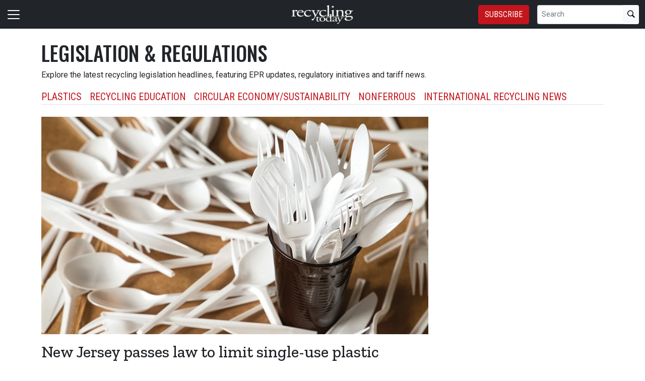

--- FILE ---
content_type: text/html; charset=utf-8
request_url: https://www.recyclingtoday.com/tag/getcontentlist/?urlSlug=legislation-regulations&viewName=_ContentList&limit=10&offset=0&excludedContentItemIds=1141445&excludedContentItemIds=1141290&excludedContentItemIds=1141281&excludedContentItemIds=1141266&page=1
body_size: 3043
content:

	<div class="card border-bottom py-3">
		<div class="row g-2">
				<div class="col-md-4 pe-0 pe-md-3">
					<a href="/news/reconomy-acquires-majority-stake-in-libcycle-to-strengthen-leadership-in-european-battery-circular-economy/">
						<img class="img-fluid" src="/remote/aHR0cHM6Ly9naWVjZG4uYmxvYi5jb3JlLndpbmRvd3MubmV0L2ZpbGV1cGxvYWRzL2ltYWdlLzIwMjYvMDEvMTUvcmVjb25vbXktbGliY3ljbGUtd2ViLmpwZw.MZKc-31eARc.jpg?format=webp" alt="" />
					</a>
				</div>
			<div class="col-md-8">
				<div class="card-body pt-0 ps-0">
					<h3 class="card-title title h5 fw-bold">
						<a href="/news/reconomy-acquires-majority-stake-in-libcycle-to-strengthen-leadership-in-european-battery-circular-economy/" class="link-dark text-decoration-none">Reconomy acquires majority stake in LiBCycle</a>
					</h3>
					<p class="card-text summary text-muted">The transaction comes as the first generation of electric vehicles reaches end-of-life, bringing increasing volumes of used batteries and new material streams to the market.</p>
					<span class="card-text byline fw-bold small"> <span class="text-primary">January 15, 2026</span></span>
				</div>
			</div>
		</div>
	</div>
	<div class="card border-bottom py-3">
		<div class="row g-2">
				<div class="col-md-4 pe-0 pe-md-3">
					<a href="/news/usa-trump-proclamation-critical-minerals-nickel-cobalt-rare-earths-import-negotiations-tariffs/">
						<img class="img-fluid" src="/remote/aHR0cHM6Ly9naWVjZG4uYmxvYi5jb3JlLndpbmRvd3MubmV0L2ZpbGV1cGxvYWRzL2ltYWdlLzIwMjYvMDEvMTUvbG9ja2hlZWRmMzV3ZWIuanBn.P1L6wI8ipfo.jpg?format=webp" alt="" />
					</a>
				</div>
			<div class="col-md-8">
				<div class="card-body pt-0 ps-0">
					<h3 class="card-title title h5 fw-bold">
						<a href="/news/usa-trump-proclamation-critical-minerals-nickel-cobalt-rare-earths-import-negotiations-tariffs/" class="link-dark text-decoration-none">White House seeks critical minerals import reductions</a>
					</h3>
					<p class="card-text summary text-muted">A mid-January proclamation from President Donald Trump lists cobalt, nickel and rare earth elements as commodities where import &quot;adjustments&#x201D; could be sought.</p>
					<span class="card-text byline fw-bold small"> <span class="text-primary">January 15, 2026</span></span>
				</div>
			</div>
		</div>
	</div>
	<div class="card border-bottom py-3">
		<div class="row g-2">
				<div class="col-md-4 pe-0 pe-md-3">
					<a href="/news/steel-usa-congress-caucus-testimony-schenider-usa-tariffs-china-overcapacity/">
						<img class="img-fluid" src="/remote/aHR0cHM6Ly9naWVjZG4uYmxvYi5jb3JlLndpbmRvd3MubmV0L2ZpbGV1cGxvYWRzL2ltYWdlLzIwMjYvMDEvMTUvc2NobmVpZGVydGVzdGltb255d2ViLmpwZw.Qr6g9FJlBoc.jpg?format=webp" alt="" />
					</a>
				</div>
			<div class="col-md-8">
				<div class="card-body pt-0 ps-0">
					<h3 class="card-title title h5 fw-bold">
						<a href="/news/steel-usa-congress-caucus-testimony-schenider-usa-tariffs-china-overcapacity/" class="link-dark text-decoration-none">Steel industry executives urge tariff vigilance</a>
					</h3>
					<p class="card-text summary text-muted">Executives from recycled steel producers Nucor and Steel Dynamics were among those who testified at a Congressional Steel Caucus session in Washington.</p>
					<span class="card-text byline fw-bold small"> <span class="text-primary">January 15, 2026</span></span>
				</div>
			</div>
		</div>
	</div>
		<div id="native-8922cdf6-97b8-4b34-aa0f-f8dacfcf5699" class="card border-bottom py-3"></div>
		<script>
            advertisementPlacements = [
                {
                    divId: 'native-8922cdf6-97b8-4b34-aa0f-f8dacfcf5699',
                    advertisementTypeIds: [23],
                    position: 'Inline'
                }
            ];

            adServer.getAds(advertisementPlacements);
		</script>
	<div class="card border-bottom py-3">
		<div class="row g-2">
				<div class="col-md-4 pe-0 pe-md-3">
					<a href="/news/california-textiles-recycling-epr-pros-three-applications-2026/">
						<img class="img-fluid" src="/remote/aHR0cHM6Ly9naWVjZG4uYmxvYi5jb3JlLndpbmRvd3MubmV0L2ZpbGV1cGxvYWRzL2ltYWdlLzIwMjYvMDEvMTQvNDYwNTg5NzQ3LXBpbGUtb2YtY2xvdGhlcy5qcGc.FI5__tcOC2o.jpg?format=webp" alt="" />
					</a>
				</div>
			<div class="col-md-8">
				<div class="card-body pt-0 ps-0">
					<h3 class="card-title title h5 fw-bold">
						<a href="/news/california-textiles-recycling-epr-pros-three-applications-2026/" class="link-dark text-decoration-none">CalRecycle receives 3 textiles EPR applications</a>
					</h3>
					<p class="card-text summary text-muted">The state agency has received three proposals from organizations seeking to manage California&#x2019;s extended producer responsibility act for clothing and linens.</p>
					<span class="card-text byline fw-bold small"> <span class="text-primary">January 14, 2026</span></span>
				</div>
			</div>
		</div>
	</div>
	<div class="card border-bottom py-3">
		<div class="row g-2">
				<div class="col-md-4 pe-0 pe-md-3">
					<a href="/news/aquapak-warns-united-kingdom-epr-program-could-raise-grocery-bills/">
						<img class="img-fluid" src="/remote/aHR0cHM6Ly9naWVjZG4uYmxvYi5jb3JlLndpbmRvd3MubmV0L2ZpbGV1cGxvYWRzL2ltYWdlLzIwMjYvMDEvMTQvYWRvYmVzdG9ja18yMTMwOTg1OTctd2ViLmpwZw.bxXjW55GJJQ.jpg?format=webp" alt="" />
					</a>
				</div>
			<div class="col-md-8">
				<div class="card-body pt-0 ps-0">
					<h3 class="card-title title h5 fw-bold">
						<a href="/news/aquapak-warns-united-kingdom-epr-program-could-raise-grocery-bills/" class="link-dark text-decoration-none">Aquapak warns UK EPR program could raise grocery bills</a>
					</h3>
					<p class="card-text summary text-muted">The packaging developer says the legislation lacks clarity caused by changes in definitions, guidance shifts and &#x201C;illustrative fees&#x201D; for companies developing new, more sustainable materials for packaging.</p>
					<span class="card-text byline fw-bold small"> <span class="text-primary">January 14, 2026</span></span>
				</div>
			</div>
		</div>
	</div>
	<div class="card border-bottom py-3">
		<div class="row g-2">
				<div class="col-md-4 pe-0 pe-md-3">
					<a href="/news/transportation-outlook-2026-ftr-intelligence-webinar-rail-trucking-shipping/">
						<img class="img-fluid" src="/remote/aHR0cHM6Ly9naWVjZG4uYmxvYi5jb3JlLndpbmRvd3MubmV0L2ZpbGV1cGxvYWRzL2ltYWdlLzIwMjYvMDEvMTQvYWRvYmVzdG9ja18xMjc4NzE4MjIuanBn.3wiX80RtiQM.jpg?format=webp" alt="" />
					</a>
				</div>
			<div class="col-md-8">
				<div class="card-body pt-0 ps-0">
					<h3 class="card-title title h5 fw-bold">
						<a href="/news/transportation-outlook-2026-ftr-intelligence-webinar-rail-trucking-shipping/" class="link-dark text-decoration-none">Transportation outlook: Will 2026 bring more of the same?</a>
					</h3>
					<p class="card-text summary text-muted">Last year was marked by what experts have called generationally defining shifts in the trading landscape, and 2026 likely could bring more uncertainty.</p>
					<span class="card-text byline fw-bold small"> <span class="text-primary">January 14, 2026</span></span>
				</div>
			</div>
		</div>
	</div>
	<div class="card border-bottom py-3">
		<div class="row g-2">
				<div class="col-md-4 pe-0 pe-md-3">
					<a href="/news/bmra-uk-metal-shredding-recycling-residue-handling-regulations-2026/">
						<img class="img-fluid" src="/remote/aHR0cHM6Ly9naWVjZG4uYmxvYi5jb3JlLndpbmRvd3MubmV0L2ZpbGV1cGxvYWRzL2ltYWdlLzIwMjYvMDEvMTMvaWN3c2hyZWRkZWR0YXlsb3IuanBn.le6mV3B4PAY.jpg?format=webp" alt="" />
					</a>
				</div>
			<div class="col-md-8">
				<div class="card-body pt-0 ps-0">
					<h3 class="card-title title h5 fw-bold">
						<a href="/news/bmra-uk-metal-shredding-recycling-residue-handling-regulations-2026/" class="link-dark text-decoration-none">Guidance on ASR focuses on UK regulations</a>
					</h3>
					<p class="card-text summary text-muted">A British Metals Recycling Association document advises metals recyclers about potential changes to the United Kingdom&#x2019;s shredder residue handling rules.</p>
					<span class="card-text byline fw-bold small"> <span class="text-primary">January 13, 2026</span></span>
				</div>
			</div>
		</div>
	</div>
	<div class="card border-bottom py-3">
		<div class="row g-2">
				<div class="col-md-4 pe-0 pe-md-3">
					<a href="/news/epa-to-remove-four-million-pounds-of-abandoned-electronic-material-from-arizona-warehouse/">
						<img class="img-fluid" src="/remote/aHR0cHM6Ly9naWVjZG4uYmxvYi5jb3JlLndpbmRvd3MubmV0L2ZpbGV1cGxvYWRzL2ltYWdlLzIwMjYvMDEvMTIvZXBhLWF6LXdhcmVob3VzZS13ZWIuanBn.kFDJg6ynNJQ.jpg?format=webp" alt="" />
					</a>
				</div>
			<div class="col-md-8">
				<div class="card-body pt-0 ps-0">
					<h3 class="card-title title h5 fw-bold">
						<a href="/news/epa-to-remove-four-million-pounds-of-abandoned-electronic-material-from-arizona-warehouse/" class="link-dark text-decoration-none">EPA to remove 4 million pounds of abandoned electronic material from Arizona warehouse</a>
					</h3>
					<p class="card-text summary text-muted">A glass recycling company abandoned TV and computer screens with CRTs that hold hazardous material.</p>
					<span class="card-text byline fw-bold small"> <span class="text-primary">January 12, 2026</span></span>
				</div>
			</div>
		</div>
	</div>
	<div class="card border-bottom py-3">
		<div class="row g-2">
				<div class="col-md-4 pe-0 pe-md-3">
					<a href="/news/econili-lithium-ion-battery-black-mass-recycling-malaysia-china/">
						<img class="img-fluid" src="/remote/aHR0cHM6Ly9naWVjZG4uYmxvYi5jb3JlLndpbmRvd3MubmV0L2ZpbGV1cGxvYWRzL2ltYWdlLzIwMjYvMDEvMTEvZWNvbmlsaWhxYmxkZ3dlYi5qcGc.Z3uqyO-sPn4.jpg?format=webp" alt="" />
					</a>
				</div>
			<div class="col-md-8">
				<div class="card-body pt-0 ps-0">
					<h3 class="card-title title h5 fw-bold">
						<a href="/news/econili-lithium-ion-battery-black-mass-recycling-malaysia-china/" class="link-dark text-decoration-none">EcoNiLi seeks role in black mass upgrading sector</a>
					</h3>
					<p class="card-text summary text-muted">The Malaysia-based company says its hydrometallurgical technology is poised to play a role in the global lithium-ion battery recycling sector.</p>
					<span class="card-text byline fw-bold small"> <span class="text-primary">January 11, 2026</span></span>
				</div>
			</div>
		</div>
	</div>
	<div class="card border-bottom py-3">
		<div class="row g-2">
				<div class="col-md-4 pe-0 pe-md-3">
					<a href="/news/algoma-steel-recycling-canada-tariffs-sales-profits-losses-2025-2026/">
						<img class="img-fluid" src="/remote/aHR0cHM6Ly9naWVjZG4uYmxvYi5jb3JlLndpbmRvd3MubmV0L2ZpbGV1cGxvYWRzL2ltYWdlLzIwMjYvMDEvMDgvYWxnb21haW50ZXJpb3J3ZWIuanBn.wqw4YnAC8ss.jpg?format=webp" alt="" />
					</a>
				</div>
			<div class="col-md-8">
				<div class="card-body pt-0 ps-0">
					<h3 class="card-title title h5 fw-bold">
						<a href="/news/algoma-steel-recycling-canada-tariffs-sales-profits-losses-2025-2026/" class="link-dark text-decoration-none">Algoma Steel looks toward Canadian-centric future</a>
					</h3>
					<p class="card-text summary text-muted">The recycled steel producer&#x2019;s CEO says the company&#x2019;s strategy is aligned with Canada&#x2019;s national interest.</p>
					<span class="card-text byline fw-bold small"> <span class="text-primary">January 08, 2026</span></span>
				</div>
			</div>
		</div>
	</div>
